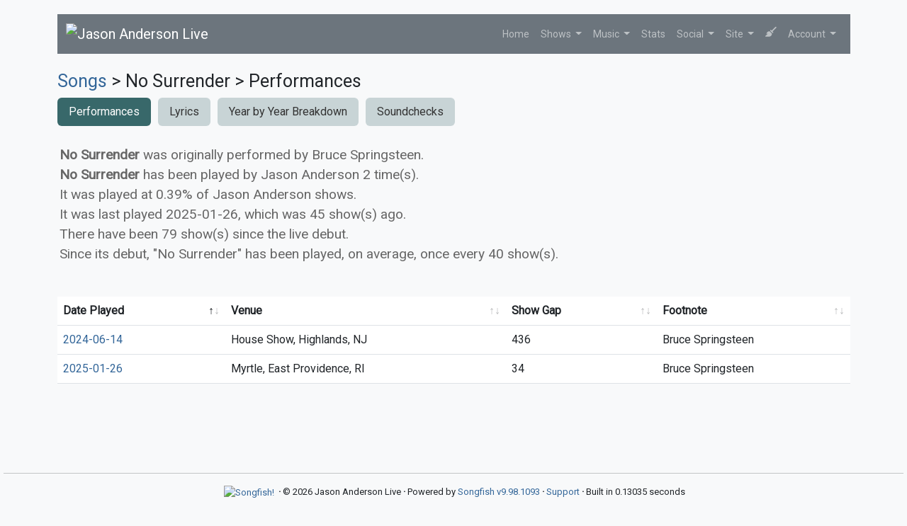

--- FILE ---
content_type: text/html; charset=UTF-8
request_url: https://jasonandersonlive.com/song/no-surrender
body_size: 4239
content:
<!DOCTYPE html PUBLIC "-//W3C//DTD XHTML 1.0 Transitional//EN" "http://www.w3.org/TR/xhtml1/DTD/xhtml1-transitional.dtd">
<!-- 
	██           ███████  ██████  ███    ██  ██████  ███████ ██ ███████ ██   ██               ██ 
   ██  ▄ ██ ▄    ██      ██    ██ ████   ██ ██       ██      ██ ██      ██   ██     ▄ ██ ▄   ██  
  ██    ████     ███████ ██    ██ ██ ██  ██ ██   ███ █████   ██ ███████ ███████      ████   ██   
 ██    ▀ ██ ▀         ██ ██    ██ ██  ██ ██ ██    ██ ██      ██      ██ ██   ██     ▀ ██ ▀ ██    
██               ███████  ██████  ██   ████  ██████  ██      ██ ███████ ██   ██           ██     
-->
<html xmlns="http://www.w3.org/1999/xhtml" lang="en"> 
<head profile="http://gmpg.org/xfn/11">
	<title>"No Surrender" by Bruce Springsteen</title>
	<meta charset="UTF-8" />
	<meta name="application-name" content="Jason Anderson Live"/>
	<meta name="generator" content="Songfish version 9.98.1093">
	<meta name=”host” content=”https://songfishapp.com”>
	<meta name="viewport" content="width=device-width, initial-scale=1, shrink-to-fit=no">
 	
<link rel="apple-touch-icon" sizes="180x180" href="https://i.songfishapp.com/jasonanderson/6304c90c10bb4-3.png">
<link rel="icon" type="image/x-icon" href="//i.songfishapp.com/jasonanderson/mnRrpEUQ.ico">	
	<link rel="alternate" type="application/rss+xml" title="Setlist RSS" href="https://jasonandersonlive.com/setlists/feed">
 
	<script src="https://code.jquery.com/jquery-3.6.4.min.js"></script>
	<link href="https://cdn.jsdelivr.net/npm/bootstrap@5.3.1/dist/css/bootstrap.min.css" rel="stylesheet" integrity="sha384-4bw+/aepP/YC94hEpVNVgiZdgIC5+VKNBQNGCHeKRQN+PtmoHDEXuppvnDJzQIu9" crossorigin="anonymous">
	<script src="https://cdn.jsdelivr.net/npm/bootstrap@5.3.1/dist/js/bootstrap.bundle.min.js" integrity="sha384-HwwvtgBNo3bZJJLYd8oVXjrBZt8cqVSpeBNS5n7C8IVInixGAoxmnlMuBnhbgrkm" crossorigin="anonymous"></script>
	<style>
		a { text-decoration:none; } 
		a:hover { text-decoration:underline; } 
		nav a, a.dropdown-item, nav a:hover, ul.nav a, .btn, a.btn { text-decoration:none !important; } 
		a:not([class*="btn"]) { text-decoration: none; } /* Bootstrap 5 tweak: do not underline links unless hovered over */
		a:not([class*="btn"]):hover { text-decoration: underline; }
	</style>
	<link rel="stylesheet" href="https://cdn.datatables.net/1.11.3/css/dataTables.bootstrap5.min.css">
	<script src="https://cdn.datatables.net/1.11.3/js/jquery.dataTables.min.js"></script>
	<script src="https://cdn.datatables.net/1.11.3/js/dataTables.bootstrap5.min.js"></script>
	<!-- font awesome -->
	<link rel="stylesheet" href="https://cdnjs.cloudflare.com/ajax/libs/font-awesome/6.7.2/css/all.min.css" integrity="sha512-Evv84Mr4kqVGRNSgIGL/F/aIDqQb7xQ2vcrdIwxfjThSH8CSR7PBEakCr51Ck+w+/U6swU2Im1vVX0SVk9ABhg==" crossorigin="anonymous" referrerpolicy="no-referrer" />
	<link rel="stylesheet" href="https://cdn.jsdelivr.net/npm/bootstrap-icons@1.9.0/font/bootstrap-icons.css">
	<!-- chart.js --> 
	<script language="javascript" type="text/javascript" src="https://cdnjs.cloudflare.com/ajax/libs/Chart.js/3.5.1/chart.js"></script>
	<!-- lightview -->
	<link rel="stylesheet" href="//jasonandersonlive.com/scripts/thirdparty/lightview/css/lightview/lightview.css" type="text/css" media="screen" />
	<script type="text/javascript" src="/scripts/thirdparty/lightview/js/lightview/unpacked3.js"></script>
		<!-- google web fonts -->
	<link rel="preconnect" href="https://fonts.googleapis.com"> 
	<link rel="preconnect" href="https://fonts.gstatic.com" crossorigin> 
	<link href="https://fonts.googleapis.com/css2?family=Montserrat:ital,wght@0,300;0,400;1,300&family=Quicksand&family=Roboto&family=Kaushan+Script&family=Permanent+Marker&display=swap" rel="stylesheet">
	<link href="https://fonts.googleapis.com/css2?family=Pacifico&display=swap" rel="stylesheet">
	<link rel="me" href=""><link rel="stylesheet" href="/scripts/songfish-jasonanderson.css?v=1709328428" type="text/css" />
	<script type="text/javascript" src="//jasonandersonlive.com/scripts/js/scripts.js"></script>
	<script type="text/javascript" src="//jasonandersonlive.com/scripts/js/mobile-tooltips.js"></script>
	<style>a{color:#336699}img[src$=img_centered]{margin:auto;text-align:auto}img[src$=img_left]{float:left}img[src$=img_right]{float:right}.padded-body{margin-left:5%;margin-right:5%;margin-bottom:0}blockquote{border-left:2px solid #333;padding-left:10px;font-style:italics}</style></head>

<body class='b97289412a9d36cc00ea8991c2c76ae3'>
<div class='padded-body'>
<div class="container-fluid">
<nav class="primary-navigation navbar navbar-expand-lg navbar navbar-dark sticky-top text-white" style="background-color:#6c757d;">
<div class="container-fluid">
  <a class="navbar-brand" href="/">
    <img src="https://i.songfishapp.com/jasonanderson/6300f9d74e2a7-jason_anderson_live_(1).png" style="max-width:400px;max-height:45px;" class="d-inline-block" alt="Jason Anderson Live">
      </a>
  <button class="navbar-toggler" type="button" data-bs-toggle="collapse" data-bs-target="#navbarSupportedContent" aria-controls="navbarSupportedContent" aria-expanded="false" aria-label="Toggle navigation">
    <span class="navbar-toggler-icon"></span>
  </button>
  <div class="collapse navbar-collapse" id="navbarSupportedContent">
    <ul class="navbar-nav ms-auto">
      <li class="nav-item">
        <a class="nav-link" href="/">Home</a>
      </li>
				
      <li class="nav-item dropdown">
        <a class="nav-link dropdown-toggle" href="#" id="navbarDropdown" role="button" data-bs-toggle="dropdown" aria-expanded="false">
          Shows        </a>
        <ul class="dropdown-menu dropdown-menu-dark" style="background-color:#6c757d;" aria-labelledby="navbarDropdown">
                                <li><a class="dropdown-item"  href="/setlists/">Setlists</a></li>
                                <li><a class="dropdown-item"  href="/venues/">Venues</a></li>
                                <li><a class="dropdown-item"  href="/reviews/">Reviews</a></li>
                                <li><a class="dropdown-item"  href="/setlists/metadata">Metadata</a></li>
                                <li><a class="dropdown-item"  href="/setlists/upcoming/">Upcoming Shows</a></li>
                  </ul>
      </li>
				
      <li class="nav-item dropdown">
        <a class="nav-link dropdown-toggle" href="#" id="navbarDropdown" role="button" data-bs-toggle="dropdown" aria-expanded="false">
          Music        </a>
        <ul class="dropdown-menu dropdown-menu-dark" style="background-color:#6c757d;" aria-labelledby="navbarDropdown">
                                <li><a class="dropdown-item"  href="/song/">Songs</a></li>
                                <li><a class="dropdown-item"  href="/discography">Releases</a></li>
                                <li><a class="dropdown-item"  href="/setlists/debuts/">Debut Chart</a></li>
                  </ul>
      </li>
      <li class="nav-item">
        <a class="nav-link"  href="/stats/">Stats</a>
        </li>
				
      <li class="nav-item dropdown">
        <a class="nav-link dropdown-toggle" href="#" id="navbarDropdown" role="button" data-bs-toggle="dropdown" aria-expanded="false">
          Social        </a>
        <ul class="dropdown-menu dropdown-menu-dark" style="background-color:#6c757d;" aria-labelledby="navbarDropdown">
                                <li><a class="dropdown-item" target='_blank'  href="https://instagram.com/jasonandersonmusic"><i class='fab fa-instagram-square'></i> Instagram</a></li>
                                <li><a class="dropdown-item" target='_blank'  href="https://facebook.com/jasonandersontheband"><i class='fab fa-facebook-square'></i> Facebook</a></li>
                  </ul>
      </li>
				
      <li class="nav-item dropdown">
        <a class="nav-link dropdown-toggle" href="#" id="navbarDropdown" role="button" data-bs-toggle="dropdown" aria-expanded="false">
          Site        </a>
        <ul class="dropdown-menu dropdown-menu-dark" style="background-color:#6c757d;" aria-labelledby="navbarDropdown">
                                <li><a class="dropdown-item"  href="/faq">FAQ</a></li>
                                <li><a class="dropdown-item"  href="/api/docs.php">API</a></li>
                  </ul>
      </li>
	
      <li class="nav-item dropdown" id="nav-form-reveal">
        <a title="Jump to a setlist" class="nav-link" href="#" onclick="$('#jump-date').focus();" data-bs-toggle="modal" data-bs-target="#setlist-jump">
          <i class="fa-solid fa-broom"></i>
        </a>
      </li>
	
      <li class="nav-item dropdown">
        <a href="#" class="nav-link dropdown-toggle"  href="#" id="navbarDropdown" role="button" data-bs-toggle="dropdown" aria-expanded="false">
          Account <span class="caret"></span>
        </a>
        <ul class="dropdown-menu dropdown-menu-dark" style="background-color:#6c757d;" aria-labelledby="navbarDropdown">
          <li><a class='dropdown-item' href="/login">Login</a></li>
          <li><a class='dropdown-item' href="/register">Create Account</a></li>
        </ul>
      </li>
  </div>
</div>
</nav>
<!-- setlist jump modal --> 
<div class="modal rounded" tabindex="-1" id="setlist-jump">
<div class="modal-dialog">
  <div class="modal-content">
    <div class="modal-header bg-dark text-light">
      <h5 class="modal-title">Jump to a setlist</h5>
      <button type="button" class="btn-close" data-bs-dismiss="modal" aria-label="Close"></button>
    </div>
    <div class="modal-body">
      <input type="date" class="form-control" placeholder="Jump to..." id="jump-date" aria-label="Jump to setlist">
    </div>
    <div class="modal-footer">
      <button type="button" class="btn-sm btn btn-secondary" data-bs-dismiss="modal">Close</button>
      <button type="button" class="btn-sm btn btn-primary btn-setlist-jump text-nowrap" onclick="location.href='/setlists/?date='+$('#jump-date').val();">Jump!</button>
    </div>
  </div>
</div>
</div><br><h2 class='splashtitle'><a href='/song/'>Songs</a> &gt; No Surrender &gt; Performances</h2><ul class="nav nav-pills songfish-pills">
<li class='nav-pills'>
			<a class='nav-link active' aria-current='page' id='song-tab-performances' href='/song/no-surrender?artist_id=1'>Performances</a>
	  	  </li>
<li class='nav-pills'>
			<a class='nav-link' aria-current='page' id='song-tab-lyrics' href='/song/no-surrender/lyrics?artist_id=1'>Lyrics</a>
	  	  </li>
<li class='nav-pills'>
			<a class='nav-link' aria-current='page' id='song-tab-year-by-year-breakdown' href='/song/no-surrender/graph?artist_id=1'>Year by Year Breakdown</a>
	  	  </li>
<li class='nav-pills'>
			<a class='nav-link' aria-current='page' id='song-tab-soundchecks' href='/song/no-surrender/soundcheck?artist_id=1'>Soundchecks</a>
	  	  </li></ul><br><div style='font-size:120%;margin:3px;padding:0;color:#666;'><b>No Surrender</b> was originally performed by Bruce Springsteen. <p><b>No Surrender</b> has been played by Jason Anderson 2 time(s).<br>It was played at 0.39% of Jason Anderson shows.<br>It was last played 2025-01-26, which was 45 show(s) ago.<br>There have been 79 show(s) since the live debut.<br>Since its debut, "No Surrender" has been played, on average, once every 40 show(s).<br></p></div><br><table class='table sortable' class='etp-table' id='table1'>
	<thead>
		<tr>
			<th>Date Played</th>
			<th>Venue</th>
			<th>Show Gap</th>
			<!-- <th>Performed By</th> --><th>Footnote</th>
		</tr>
	</thead>
	<tbody><tr><td style='white-space: nowrap;'><a href="/setlists/?date=2024-06-14"  title="2024-06-14">2024-06-14</a></td>
		<td nowrap style='white-space: nowrap'>House Show, Highlands, NJ</a></td><td>436</td><td>Bruce Springsteen</td></tr><tr><td style='white-space: nowrap;'><a href="/setlists/?date=2025-01-26"  title="2025-01-26">2025-01-26</a></td>
		<td nowrap style='white-space: nowrap'>Myrtle, East Providence, RI</a></td><td>34</td><td>Bruce Springsteen</td></tr></tbody></table><br><script>
	$(function() {
		$('.albumcover').hover(
			function() { $(this).css('border-color','#D1D3D7'); },
			function() { $(this).css('border-color','#fff'); }
		);
	});

</script></div>
</div>

<hr style='margin-top:1in;'>
<footer class='text-center'><p>
	<a href='//songfishapp.com' title='Songfish Setlist Engine'><img src="//static.songfishapp.com/songfish/logo-footer.png" alt="Songfish!" style="height:2em;margin:0 3px;" /></a>
	<b>&middot;</b>
	&copy; 2026 Jason Anderson Live	<b>&middot;</b>
	Powered by <a href="https://songfishapp.com/">Songfish v9.98.1093</a>
		<b>&middot;</b>
	<a href="/cdn-cgi/l/email-protection#[base64]">Support</a>
	 
<b>&middot;</b> Built in 0.13035 seconds</p> 
</footer>
<script data-cfasync="false" src="/cdn-cgi/scripts/5c5dd728/cloudflare-static/email-decode.min.js"></script><script>
	$(function() {
		var dataTable = $('.sortable').DataTable({ "paging":false, "searching": false, "info": false });
				$('.pull-right').addClass('float-end'); 
	});
</script>
<script>
	/* analytics scripts go here */
</script> <a style="display:none!important;visibility:hidden!important;" href="https://songfishapp.com">Powered by Songfish</a>


<!-- 
* ======================================================================
* Songfish v9.98.1093
* ======================================================================
-->  
<script defer src="https://static.cloudflareinsights.com/beacon.min.js/vcd15cbe7772f49c399c6a5babf22c1241717689176015" integrity="sha512-ZpsOmlRQV6y907TI0dKBHq9Md29nnaEIPlkf84rnaERnq6zvWvPUqr2ft8M1aS28oN72PdrCzSjY4U6VaAw1EQ==" data-cf-beacon='{"version":"2024.11.0","token":"38d3c9f9b6994524886b67576574ca8f","r":1,"server_timing":{"name":{"cfCacheStatus":true,"cfEdge":true,"cfExtPri":true,"cfL4":true,"cfOrigin":true,"cfSpeedBrain":true},"location_startswith":null}}' crossorigin="anonymous"></script>
</body>
</html>


--- FILE ---
content_type: application/javascript
request_url: https://jasonandersonlive.com/scripts/js/mobile-tooltips.js
body_size: 2011
content:
/**
 * Mobile-Friendly Tooltip Manager
 * 
 * Enhances Bootstrap tooltips to work properly on mobile devices by:
 * - Supporting both click (mobile) and hover (desktop) interactions
 * - Auto-hiding previous tooltips when a new one is shown
 * - Closing tooltips when clicking outside
 * - Reinitializing tooltips for dynamically loaded content
 */

(function () {
    'use strict';

    const TOOLTIP_CONFIG = {
        trigger: 'manual',
        html: false,
        sanitize: true,
        placement: 'top',
        delay: { show: 200, hide: 300 }
    };

    const MOBILE_CONFIG = {
        longPressDelay: 500,
        tapDelay: 300
    };

    let tooltipInstances = [];

    function initializeTooltips() {
        destroyAllTooltips();

        const tooltipElements = document.querySelectorAll('[data-bs-toggle="tooltip"]');

        if (tooltipElements.length === 0) {
            return;
        }

        tooltipElements.forEach(function (element) {
            createTooltipInstance(element);
        });

        setupGlobalClickHandler(tooltipElements);
    }

    /**
     * Creates a single tooltip instance with enhanced mobile behavior
     * @param {HTMLElement} element - The element to attach the tooltip to
     */
    function createTooltipInstance(element) {
        const tooltip = new bootstrap.Tooltip(element, TOOLTIP_CONFIG);
        tooltipInstances.push(tooltip);

        const isLink = element.tagName.toLowerCase() === 'a' && element.href;

        if (isLink) {
            setupMobileLinkTooltipBehavior(element, tooltip);
        } else {
            setupMobileTooltipBehavior(element, tooltip);
        }

        setupDesktopTooltipBehavior(element, tooltip);

        element.addEventListener('shown.bs.tooltip', function () {
            hideOtherTooltips(element);
        });

        // Add styling casses
        if (element.classList.contains('setlist-footnote')) {
            element.classList.add('mobile-tooltip-symbol');
        } else if (element.tagName.toLowerCase() === 'sup') {
            element.classList.add('mobile-tooltip-number');
        }
    }

    /**
     * Sets up mobile-specific tooltip behavior with long press
     * @param {HTMLElement} element - The tooltip trigger element
     * @param {bootstrap.Tooltip} tooltip - The tooltip instance
     */
    function setupMobileTooltipBehavior(element, tooltip) {
        let longPressTimer = null;
        let isLongPress = false;
        let touchStartTime = 0;

        element.addEventListener('contextmenu', function (e) {
            e.preventDefault();
            return false;
        });

        element.addEventListener('touchstart', function (e) {
            touchStartTime = Date.now();
            isLongPress = false;

            e.preventDefault();

            longPressTimer = setTimeout(function () {
                isLongPress = true;

                if (!tooltip._isShown()) {
                    tooltip.show();

                    element.style.backgroundColor = 'rgba(0,0,0,0.1)';
                    setTimeout(function () {
                        element.style.backgroundColor = '';
                    }, 200);
                }
            }, MOBILE_CONFIG.longPressDelay);
        }, { passive: false });

        element.addEventListener('touchend', function (e) {
            clearTimeout(longPressTimer);

            const touchDuration = Date.now() - touchStartTime;

            if (!isLongPress && touchDuration < MOBILE_CONFIG.tapDelay) {
                if (tooltip._isShown()) {
                    tooltip.hide();
                } else {
                    tooltip.show();
                }
            }

            isLongPress = false;
        });

        element.addEventListener('touchcancel', function (e) {
            clearTimeout(longPressTimer);
            isLongPress = false;
        });
    }

    /**
     * Sets up mobile-specific behavior for links with tooltips
     * Links should navigate normally on tap, show tooltip only on long press
     * @param {HTMLElement} element - The link element with tooltip
     * @param {bootstrap.Tooltip} tooltip - The tooltip instance
     */
    function setupMobileLinkTooltipBehavior(element, tooltip) {
        let longPressTimer = null;
        let isLongPress = false;
        let touchStartTime = 0;

        element.addEventListener('contextmenu', function (e) {
            e.preventDefault();
            return false;
        });

        element.addEventListener('touchstart', function (e) {
            touchStartTime = Date.now();
            isLongPress = false;

            longPressTimer = setTimeout(function () {
                isLongPress = true;

                if (!tooltip._isShown()) {
                    tooltip.show();

                    element.style.backgroundColor = 'rgba(0,0,0,0.1)';
                    setTimeout(function () {
                        element.style.backgroundColor = '';
                    }, 200);
                }
            }, MOBILE_CONFIG.longPressDelay);
        });

        element.addEventListener('touchend', function (e) {
            clearTimeout(longPressTimer);

            if (isLongPress) {
                e.preventDefault();
            }

            isLongPress = false;
        });

        element.addEventListener('touchcancel', function (e) {
            clearTimeout(longPressTimer);
            isLongPress = false;
        });

        element.addEventListener('click', function (e) {
            if ('ontouchstart' in window) {
                // On touch devices, if tooltip is showing, hide it and prevent navigation
                if (tooltip._isShown()) {
                    e.preventDefault();
                    tooltip.hide();
                    return false;
                }
            }
        });
    }

    /**
     * Sets up desktop hover behavior for tooltips with debouncing
     * @param {HTMLElement} element - The tooltip trigger element  
     * @param {bootstrap.Tooltip} tooltip - The tooltip instance
     */
    function setupDesktopTooltipBehavior(element, tooltip) {
        let showTimer = null;
        let hideTimer = null;
        let isHovered = false;

        function clearTimers() {
            if (showTimer) clearTimeout(showTimer);
            if (hideTimer) clearTimeout(hideTimer);
            showTimer = null;
            hideTimer = null;
        }

        element.addEventListener('mouseenter', function (e) {
            if (!('ontouchstart' in window)) {
                isHovered = true;
                clearTimers();

                showTimer = setTimeout(function () {
                    if (isHovered && !tooltip._isShown()) {
                        tooltip.show();
                    }
                }, 200);
            }
        });

        element.addEventListener('mouseleave', function (e) {
            if (!('ontouchstart' in window)) {
                isHovered = false;
                clearTimers();

                hideTimer = setTimeout(function () {
                    if (!isHovered && tooltip._isShown()) {
                        tooltip.hide();
                    }
                }, 300);
            }
        });

        element.addEventListener('shown.bs.tooltip', function () {
            const tooltipElement = document.querySelector('.tooltip');
            if (tooltipElement && !('ontouchstart' in window)) {
                tooltipElement.addEventListener('mouseenter', function () {
                    clearTimers();
                    isHovered = true;
                });

                tooltipElement.addEventListener('mouseleave', function () {
                    isHovered = false;
                    hideTimer = setTimeout(function () {
                        if (!isHovered && tooltip._isShown()) {
                            tooltip.hide();
                        }
                    }, 300);
                });
            }
        });

        element.addEventListener('click', function (e) {
            if (!('ontouchstart' in window)) {
                clearTimers();
                if (tooltip._isShown()) {
                    tooltip.hide();
                } else {
                    tooltip.show();
                }
            }
        });
    }

    /**
     * Hides all tooltips except the one attached to the specified element
     * @param {HTMLElement} excludeElement - Element whose tooltip should stay visible
     */
    function hideOtherTooltips(excludeElement) {
        tooltipInstances.forEach(function (tooltipInstance) {
            const tooltipElement = tooltipInstance._element;
            if (tooltipElement && tooltipElement !== excludeElement) {
                tooltipInstance.hide();
            }
        });
    }

    /**
     * Sets up global click handler to close tooltips when clicking outside
     * @param {NodeList} tooltipElements - All tooltip trigger elements
     */
    function setupGlobalClickHandler(tooltipElements) {
        document.removeEventListener('click', globalClickHandler);
        document.addEventListener('click', globalClickHandler);
    }

    /**
     * Global click handler function (defined separately for easier removal)
     * @param {Event} event - The click event
     */
    function globalClickHandler(event) {
        const clickedElement = event.target;

        const isTooltipTrigger = clickedElement.closest('[data-bs-toggle="tooltip"]');
        const isTooltipPopup = clickedElement.closest('.tooltip');

        if (!isTooltipTrigger && !isTooltipPopup) {
            hideAllTooltips();
        }
    }

    /**
     * Hides all currently visible tooltips
     */
    function hideAllTooltips() {
        tooltipInstances.forEach(function (tooltipInstance) {
            if (tooltipInstance._element) {
                tooltipInstance.hide();
            }
        });
    }

    /**
     * Destroys all tooltip instances and cleans up event listeners
     */
    function destroyAllTooltips() {
        tooltipInstances.forEach(function (tooltipInstance) {
            if (tooltipInstance._element) {
                tooltipInstance.dispose();
            }
        });
        tooltipInstances = [];

        document.removeEventListener('click', globalClickHandler);
    }

    /**
     * Sets up mutation observer to reinitialize tooltips when new content is added
     */
    function setupDynamicContentWatcher() {
        const observer = new MutationObserver(function (mutations) {
            let shouldReinit = false;

            mutations.forEach(function (mutation) {
                if (mutation.addedNodes.length > 0) {
                    mutation.addedNodes.forEach(function (node) {
                        if (node.nodeType === 1) { // Element node
                            if (node.hasAttribute && node.hasAttribute('data-bs-toggle') ||
                                node.querySelector && node.querySelector('[data-bs-toggle="tooltip"]')) {
                                shouldReinit = true;
                            }
                        }
                    });
                }
            });

            if (shouldReinit) {
                setTimeout(initializeTooltips, 100);
            }
        });

        observer.observe(document.body, {
            childList: true,
            subtree: true
        });
    }


    window.MobileTooltips = {
        init: initializeTooltips,
        destroy: destroyAllTooltips,
        hideAll: hideAllTooltips,
        getInstances: function () { return tooltipInstances; }
    };

    $(document).ready(function () {
        initializeTooltips();
        setupDynamicContentWatcher();
    });

})();
